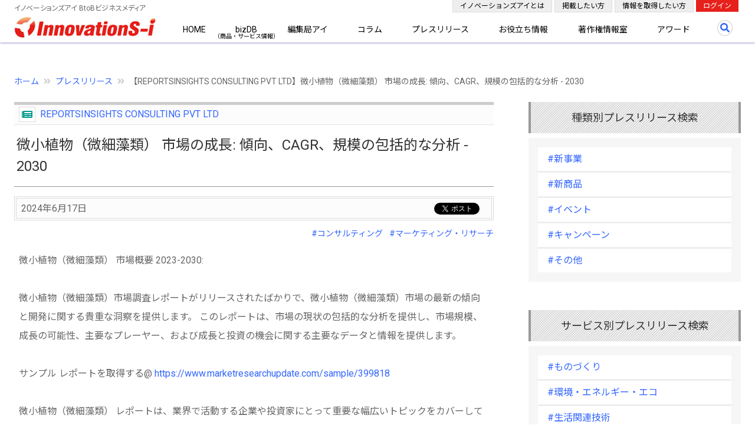

--- FILE ---
content_type: text/html; charset=UTF-8
request_url: https://www.innovations-i.com/release/1377337.html
body_size: 11491
content:

	
<!DOCTYPE html>
<html lang="ja">
<head prefix="og: http://ogp.me/ns# fb: http://ogp.me/ns/fb# article: http://ogp.me/ns/article#">
    <meta charset="UTF-8">
    <meta name="viewport" content="width=device-width, initial-scale=1.0">
    <meta http-equiv="X-UA-Compatible" content="IE=edge">
    <title>微小植物（微細藻類） 市場の成長: 傾向、CAGR、規模の包括的な分析 - 2030-REPORTSINSIGHTS CONSULTING PVT LTDのプレスリリース（2024年6月17日) | イノベーションズアイ BtoBビジネスメディア</title>
            <meta property="og:title" content="微小植物（微細藻類） 市場の成長: 傾向、CAGR、規模の包括的な分析 - 2030：REPORTSINSIGHTS CONSULTING PVT LTD | イノベーションズアイ BtoBビジネスメディア">
    
    <meta property="og:type" content="article">

    <meta property="og:url" content="https://www.innovations-i.com/release/1377337.html">

    <meta property="og:image" content="https://www.innovations-i.com/images/logo.jpg">

    <meta name="twitter:card" content="summary">
    <meta name="twitter:site" content="@innovationsi">
    <meta property="og:site_name" content="イノベーションズアイ BtoBビジネスメディア">

    <meta property="og:description" content="REPORTSINSIGHTS CONSULTING PVT LTD（2024年6月17日）／微小植物（微細藻類） 市場の成長: 傾向、CAGR、規模の包括的な分析 - 2030／微小植物（微細藻類） 市場概要 2023-2030:微小植物（微細藻類）市場調査レポートがリリースされたばかりで、微小植物（微細藻類）市場の最新の傾向と開発に関する貴重な洞察を提供しま...">
    <meta name="description" content="REPORTSINSIGHTS CONSULTING PVT LTD（2024年6月17日）／微小植物（微細藻類） 市場の成長: 傾向、CAGR、規模の包括的な分析 - 2030／微小植物（微細藻類） 市場概要 2023-2030:微小植物（微細藻類）市場調査レポートがリリースされたばかりで、微小植物（微細藻類）市場の最新の傾向と開発に関する貴重な洞察を提供しま...">


    <link rel="preload" as="image" href="/images/common/innovations-i_logo.jpg">

    <link href="https://cdn.jsdelivr.net/npm/bootstrap@5.2.0-beta1/dist/css/bootstrap.min.css" rel="stylesheet" integrity="sha384-0evHe/X+R7YkIZDRvuzKMRqM+OrBnVFBL6DOitfPri4tjfHxaWutUpFmBp4vmVor" crossorigin="anonymous">
    <link rel="stylesheet" href="https://use.fontawesome.com/releases/v5.15.3/css/all.css" integrity="sha384-SZXxX4whJ79/gErwcOYf+zWLeJdY/qpuqC4cAa9rOGUstPomtqpuNWT9wdPEn2fk" crossorigin="anonymous">
    <link rel="stylesheet" type="text/css" href="/css/style.css?20250828">

    
	<link rel='canonical' href='https://www.innovations-i.com/release/1377337.html'>

    <!-- Google tag (gtag.js) -->
    <script async src="https://www.googletagmanager.com/gtag/js?id=G-YXK59P6HL5"></script>
    <script>
        window.dataLayer = window.dataLayer || [];
        function gtag(){dataLayer.push(arguments);}
        gtag('js', new Date());

        gtag('config', 'G-YXK59P6HL5');
    </script>
    <script type="text/javascript">
        (function(c,l,a,r,i,t,y){
            c[a]=c[a]||function(){(c[a].q=c[a].q||[]).push(arguments)};
            t=l.createElement(r);t.async=1;t.src="https://www.clarity.ms/tag/"+i;
            y=l.getElementsByTagName(r)[0];y.parentNode.insertBefore(t,y);
        })(window, document, "clarity", "script", "bvk1m96z8c");
    </script>
</head>
<body >
    <div id="fb-root"></div>
    <script>
        (function(d, s, id) {
            var js, fjs = d.getElementsByTagName(s)[0];
            if (d.getElementById(id)) return;
            js = d.createElement(s); js.id = id;
            js.src = "https://connect.facebook.net/ja_JP/sdk.js#xfbml=1&version=v3.0";
            fjs.parentNode.insertBefore(js, fjs);
        }(document, 'script', 'facebook-jssdk'));
    </script>
    <header class="header">
        <div class="container-fluid">
            <div class="container-xxl position-relative">
                <div class="row">
                    <div class="col">
                        <p class="site_titile">イノベーションズアイ BtoBビジネスメディア</p>
                        <a class="logo" href="/">
                            <img class="img-fluid" src="/images/common/innovations-i_logo.jpg" alt="イノベーションズアイ BtoBビジネスメディア" loading="lazy">
                        </a>
                        <nav class="navigation" role="navigation">
                            <ul class="primary-nav">
                                <li><a href="/">HOME</a></li>
                                <li><a class="ann" href="/biz-db/">bizDB</a></li>
                                <li><a href="/watching-biz/">編集局アイ</a></li>
                                <li><a href="/column/">コラム</a></li>
                                <li><a href="/release/">プレスリリース</a></li>
                                <li><a href="/shien/">お役立ち情報</a></li>
                                <li><a href="/copyright-info/">著作権情報室</a></li>
                                <li><a href="/award/">アワード</a></li>
                                <li class="d-block d-lg-none"><a href="/about/">イノベーションズアイとは</a></li>
                                <li class="d-block d-lg-none"><a href="/plan/">掲載したい方</a></li>
                                <li class="d-block d-lg-none"><a href="/register/mailmag/">情報を取得したい方</a></li>
                                <li class="d-block d-lg-none"><a href="/login/">ログイン</a></li>
                            </ul>
                        </nav>
                        <a class="search-btn" href="#"></a>
                        <div class="google-search-box">
                            <script async src="https://cse.google.com/cse.js?cx=d6bdb848bb27d49d2"></script>
                            <div class="gcse-searchbox-only"></div>
                        </div>
                        <a href="#" class="nav-toggle"><span></span></a>
                        <div class="d-none d-lg-block">
                            <ul class="members_menu">
                                <li class="members_item"><a href="/about/">イノベーションズアイとは</a></li>
                                <li class="members_item"><a href="/plan/">掲載したい方</a></li>
                                <li class="members_item"><a href="/register/mailmag/">情報を取得したい方</a></li>
                                <li><a href="/login/">ログイン</a></li>
                            </ul>
                        </div>
                    </div>
                </div>
            </div>
        </div>
    </header>
	<script type="application/ld+json">
		{
			"@context":"https://schema.org",
			"@type":"NewsArticle",
			"mainEntityOfPage":{
				"@type":"WebPage",
				"@id":"https://www.innovations-i.com/release/1377337.html"
			},
			"headline":"微小植物（微細藻類） 市場の成長: 傾向、CAGR、規模の包括的な分析 - 2030",
			"description":"微小植物（微細藻類） 市場概要 2023-2030:  微小植物（微細藻類）市場調査レポートがリリースされたばかりで、微小植物（微細藻類）市場の最新の傾向と開発に関する貴重な洞察を提供し...",
			"datePublished": "2024-06-17T21:45:00+09:00",
			"dateModified": "2024-06-18T14:30:25+09:00",
			"articleSection": "コンサルティング",
			"author":{
				"@type":"Organization",
				"name":"REPORTSINSIGHTS CONSULTING PVT LTD"
			},
			"publisher":{
				"@type":"Organization",
				"name":"イノベーションズアイ",
				"logo":{
					"@type":"ImageObject",
					"url":"https://www.innovations-i.com//images/common/logo_440-120.png",
					"width":"440",
					"height":"120"
				}
			},
			"image":{
				"@type":"ImageObject",
				"url":"https://www.innovations-i.com/images/common/logo1200.jpg",
				"width":"auto",
				"height":"auto"
			}
		}
	</script>
	<main class="main">
		<div class="container-fluid">
            <div class="container-xxl">
								<div class="row">
					<div class="col mt-5">
						    <div class="breadcrumb">
        <ul>
            <li><a href="/">ホーム</a></li>
            <li><a href="/release/">プレスリリース</a></li>
            <li>【REPORTSINSIGHTS CONSULTING PVT LTD】微小植物（微細藻類） 市場の成長: 傾向、CAGR、規模の包括的な分析 - 2030</li>
        </ul>
    </div>
					</div>
				</div>
				<div class="row">
					<div class="col-lg-8 mb-5">
						<section class="content mb-5">
                            <div class="release_article">
								<p class="article_sub">
									<a href="/is/18048.html">
										REPORTSINSIGHTS CONSULTING PVT LTD									</a>
								</p>
								<h1 class="article_h1">微小植物（微細藻類） 市場の成長: 傾向、CAGR、規模の包括的な分析 - 2030</h1>
								<div class="article_meta">
									    <ul class="bookmark" id="sns-buttons">
        <li class="twitter">
            <a href="//twitter.com/share" class="twitter-share-button"
                data-url="https://www.innovations-i.com/release/1377337.html"
                data-text="微小植物（微細藻類） 市場の成長: 傾向、CAGR、規模の包括的な分析 - 2030-REPORTSINSIGHTS CONSULTING PVT LTDのプレスリリース（2024年6月17日)"
                data-via="innovationsi"
                data-count="horizontal"
                data-lang="ja">Tweet
            </a>
            <script src="//platform.twitter.com/widgets.js" type="text/javascript" charset="utf-8"></script>
        </li>
        <li class="fb-share-button" data-href="https://www.innovations-i.com/release/1377337.html" data-layout="button" data-size="small">
            <a target="_blank" href="https://www.innovations-i.com/release/1377337.html" class="fb-xfbml-parse-ignore">シェア</a>
        </li>
    </ul>
									<p><time class="date" datetime="2024-06-17 21:45:00">2024年6月17日</time></p>
								</div>
								<p class="text-end mt-2 text-0_875">
										<a class="ms-2" href="/release/category/13.html">#コンサルティング</a>
										<a class="ms-2" href="/release/category/19.html">#マーケティング・リサーチ</a>
									</p>
								<div class="article">
									<div class="input">
										微小植物（微細藻類） 市場概要 2023-2030:<br />
<br />
微小植物（微細藻類）市場調査レポートがリリースされたばかりで、微小植物（微細藻類）市場の最新の傾向と開発に関する貴重な洞察を提供します。 このレポートは、市場の現状の包括的な分析を提供し、市場規模、成長の可能性、主要なプレーヤー、および成長と投資の機会に関する主要なデータと情報を提供します。<br />
<br />
サンプル レポートを取得する@ <a href="https://www.marketresearchupdate.com/sample/399818" target="_blank" rel="noopener ugc nofollow">https://www.marketresearchupdate.com/sample/399818</a><br />
<br />
微小植物（微細藻類） レポートは、業界で活動する企業や投資家にとって重要な幅広いトピックをカバーしています。世界的なパンデミックの影響、経済の減速、消費者行動の変化、技術の進歩など、最新の市場動向の詳細な分析を提供します。また、利害関係者が各セグメントの可能性を理解し、情報に基づいた投資決定を行うのに役立つ詳細な市場セグメンテーションも含まれています。さらに、このレポートは市場で活動する主要企業の包括的なプロファイルで構成されており、各企業のビジネス戦略、財務実績、最近の動向を理解するのに役立ちます。<br />
<br />
微小植物（微細藻類）市場で分析されたプレーヤーのリスト:<br />
TAAU Australia, Parry Nutraceuticals, Cyanotech Corporation, DIC Corporation, Fuqing King Dnarmsa Spirulina, Algaetech Group, Dongtai City Spirulina Bio-Engineering, Shengbada Biology, Alltech, Green A Biological, AlgaEnergy, Necton, Phycom, BlueBioTech, Cyane, Allma (Allmicroalgae), Dongying Haifu Biological, Archimede Ricerche, Roquette, Chenghai Bao ER<br />
<br />
微小植物（微細藻類） 市場調査レポートは、市場の成長と傾向に関する重要な洞察を提供しています。 需要の増加と新しい市場参加者の台頭に伴い、この調査では、市場のダイナミクスと、企業がその機会をどのように活用できるかについての詳細な理解が得られます。<br />
<br />
微小植物（微細藻類） 市場セグメンテーション:<br />
<br />
タイプ別:<br />
スピルリナ<br />
ダナリエラサリナ<br />
クロレラ<br />
Aphanocapsa<br />
他の<br />
<br />
アプリケーション別:<br />
医薬品<br />
餌<br />
食べ物<br />
バイオ燃料<br />
他の<br />
<br />
微小植物（微細藻類）マーケットレポートの割引を確認してください @ <a href="https://www.marketresearchupdate.com/discount/399818" target="_blank" rel="noopener ugc nofollow">https://www.marketresearchupdate.com/discount/399818</a><br />
<br />
微小植物（微細藻類） の市場調査レポートを購入する理由:<br />
<br />
1. 市場の洞察: このレポートは、市場規模、成長率、セグメンテーション、競争環境など、微小植物（微細藻類） 市場に関する貴重な洞察を提供します。<br />
<br />
2. 業界動向: このレポートは、最新の業界動向と、それらが市場に与える影響に関する情報を提供します。<br />
<br />
3. 戦略的計画: このレポートは、企業や投資家がマーケティング、販売、製品開発戦略などの戦略的イニシアチブを計画するのに役立つ情報を提供します。<br />
<br />
4. 投資機会: レポートは、成長の可能性や競争環境など、微小植物（微細藻類） 市場における投資機会に関する情報を提供します。<br />
<br />
5. 市場情報: このレポートは、企業や投資家が十分な情報に基づいた意思決定を行うために使用できる市場情報を提供します。これには、競争状況、市場動向、市場に影響を与える主要なドライバーと課題に関する情報が含まれます。<br />
<br />
微小植物（微細藻類） 市場の地域分析:<br />
<br />
市場の地域分析は、さまざまな地域に基づく市場の詳細な分析を提供します。 これには、次のような地域が含まれます。<br />
<br />
北米<br />
ヨーロッパ<br />
アジア太平洋地域<br />
中東とアフリカ<br />
世界の残りの部分<br />
<br />
微小植物（微細藻類） 市場の地域分析は、市場規模、成長率、セグメンテーション、競争環境など、地域市場に関する重要な洞察を提供します。 地域分析では、経済成長、人口動態の傾向、規制状況などの要因を含む、各地域の市場に影響を与える主要なドライバーと課題の影響もカバーしています。<br />
<br />
微小植物（微細藻類）市場調査レポートの主な調査結果は次のとおりです。<br />
<br />
1. 市場規模: 消費者の総数、売上高、市場価値を含む 微小植物（微細藻類） 市場の合計規模。<br />
<br />
2. 成長率: 過去の成長率と予測される成長率を含む市場の成長率。<br />
<br />
3. 市場セグメンテーション: 微小植物（微細藻類） 市場を、人口統計学的、地理的、および心理学的セグメントを含むさまざまなセグメントに分類します。<br />
<br />
4. 競争環境: 市場シェアや市場の主要プレーヤーの競争上の地位など、競争環境の分析。<br />
<br />
5. 主な要因と課題: 微小植物（微細藻類） 市場の成長を促進する要因と、経済成長、人口動態の傾向、規制環境など、市場が直面する課題の分析。<br />
<br />
完全なレポートを入手 @ <a href="https://www.marketresearchupdate.com/industry-growth/microphytes-microalgae-market-statistices-399818" target="_blank" rel="noopener ugc nofollow">https://www.marketresearchupdate.com/industry-growth/microphytes-microalgae-market-statistices-399818</a><br />
<br />
結論として、市場調査レポートは、市場規模、成長率、セグメンテーション、競合状況など、特定の市場の包括的な分析を提供します。<br />
<br />
このレポートは、経済成長、人口動態の傾向、規制状況などの要因を含む、市場に影響を与える主要なドライバーと課題の影響をカバーしています。<br />
<br />
このレポートは、最新の業界動向と市場での投資機会に関する情報も提供し、企業や投資家が競争に勝ち、戦略的イニシアチブを計画するのに役立ちます。									</div>
								</div>
								<div class="bg-light px-4 py-3 mb-4">
									<p>【お問い合わせ先】</p>
									市場調査の最新情報<br />
<br />
Market Research Update<br />
<br />
<a href="mailto:sales@marketresearchupdate.com">sales@marketresearchupdate.com</a>								</div>
								<div class="text-end">
									<a class="link_button arrow_icon_s" href="/is/18048.html">REPORTSINSIGHTS CONSULTING PVT LTDの企業情報</a>
								</div>
								<p class="article_sub mt-5 mb-3">REPORTSINSIGHTS CONSULTING PVT LTDのプレスリリース</p>
								<ul class="typical_list ms-3">
												<li class="angle_icon">
										<a href="/release/2073503.html">メニスカス修復システム 市場 Consumption 需要</a>
									</li>
														<li class="angle_icon">
										<a href="/release/2073502.html">再生可能繊維  市場 Size 成長分析</a>
									</li>
														<li class="angle_icon">
										<a href="/release/2073501.html">医薬品保管および資材搬送機器 市場 Penetration Rate</a>
									</li>
														<li class="angle_icon">
										<a href="/release/2073500.html">デジタル病理学  市場 Insight 業界洞察</a>
									</li>
														<li class="angle_icon">
										<a href="/release/2073499.html">スイッチング商用電圧レギュレータ 市場 Benchmarking 比較</a>
									</li>
											</ul>
							</div>
						</section>
						<section class="mb-5">
							<div>
    <!-- TOP右 -->
    <ins class="adsbygoogle"
        style="display:block;overflow: hidden"
        data-ad-client="ca-pub-1096073794223281"
        data-ad-slot="7750223157"
        data-ad-format="auto"
        data-full-width-responsive="true"></ins>
    <script>
        (adsbygoogle = window.adsbygoogle || []).push({});
    </script>
</div>						</section>
					</div>
					<div class="col-lg-4 mb-5">
						<section class="content">
							<div class="row">
								<div class="col-lg-11 offset-lg-1">
									<div class="row">
										<div class="col-lg-12 col-md-6 mb-5">
											    <div class="mb-5">
        <h3 class="side_header">種類別プレスリリース検索</h3>
        <ul class="category_bb_list">
                <li><a href="/release/type/?type=1">#新事業</a></li>
                <li><a href="/release/type/?type=2">#新商品</a></li>
                <li><a href="/release/type/?type=3">#イベント</a></li>
                <li><a href="/release/type/?type=4">#キャンペーン</a></li>
                <li><a href="/release/type/?type=99">#その他</a></li>
        </ul>
    </div>
    <div class="mb-5">
        <h3 class="side_header">サービス別プレスリリース検索</h3>
        <ul class="category_bb_list">
                <li><a href="/release/category/2.html">#ものづくり</a></li>
                <li><a href="/release/category/5.html">#環境・エネルギー・エコ</a></li>
                <li><a href="/release/category/6.html">#生活関連技術</a></li>
                <li><a href="/release/category/9.html">#IT技術</a></li>
                <li><a href="/release/category/10.html">#特殊技術・特許</a></li>
                <li><a href="/release/category/8.html">#バイオ</a></li>
                <li><a href="/release/category/7.html">#医療</a></li>
                <li><a href="/release/category/3.html">#福祉・少子高齢化</a></li>
                <li><a href="/release/category/16.html">#冠婚葬祭</a></li>
                <li><a href="/release/category/1.html">#農林漁業</a></li>
                <li><a href="/release/category/11.html">#食品・食材</a></li>
                <li><a href="/release/category/12.html">#教育・人材</a></li>
                <li><a href="/release/category/17.html">#エンターテイメント</a></li>
                <li><a href="/release/category/13.html">#コンサルティング</a></li>
                <li><a href="/release/category/19.html">#マーケティング・リサーチ</a></li>
                <li><a href="/release/category/14.html">#海外・グローバル</a></li>
                <li><a href="/release/category/4.html">#アジア・新興国</a></li>
                <li><a href="/release/category/15.html">#その他</a></li>
            </ul>
    </div>
                                            <div>
    <script async src="https://pagead2.googlesyndication.com/pagead/js/adsbygoogle.js?client=ca-pub-1096073794223281" crossorigin="anonymous"></script>
    <!-- TOP右 -->
    <ins class="adsbygoogle"
        style="display:block;overflow: hidden"
        data-ad-client="ca-pub-1096073794223281"
        data-ad-slot="7750223157"
        data-ad-format="auto"
        data-full-width-responsive="true"></ins>
    <script>
        (adsbygoogle = window.adsbygoogle || []).push({});
    </script>
</div>										</div>
										<div class="col-lg-12 col-md-6 mb-5">
											
    <div class="mb-5">
        <h3 class="side_header"><span class="">Weeklyプレスリリースアクセス</h3>
        <ul class="lazy_list">
                <li>
                <div class="ltext_w_p100 position-relative">
                    <p class="mb-1">
                        <span class="rank">#1</span>
                        <a href="/release/2060616.html">LocationMind株式会社、基幹業務システムに「ZAC」を採用</a>
                        <span class="d-block text-0_875 mt-1">株式会社オロ</span>
                    </p>
                </div>
                <a href="/release/2060616.html">
                                                    <img class="photo100" src="/image/release/2060616/1768358382.png" alt="LocationMind株式会社、基幹業務システムに「ZAC」を採用" width="100">
                                    </a>
            </li>
                <li>
                <div class="ltext_w_p100 position-relative">
                    <p class="mb-1">
                        <span class="rank">#2</span>
                        <a href="/release/2065010.html">レスリング部の青柳善の輔選手、石井亜海選手が、 「第59回テレビ朝日ビッグスポーツ賞 特別賞」を受賞</a>
                        <span class="d-block text-0_875 mt-1">クリナップ株式会社</span>
                    </p>
                </div>
                <a href="/release/2065010.html">
                                                    <img class="photo100" src="/image/release/2065010/1768444853.jpg" alt="レスリング部の青柳善の輔選手、石井亜海選手が、 「第59回テレビ朝日ビッグスポーツ賞 特別賞」を受賞" width="100">
                                    </a>
            </li>
                <li>
                <div class="ltext_w_p100 position-relative">
                    <p class="mb-1">
                        <span class="rank">#3</span>
                        <a href="/release/2028588.html">イノス・ワインサービスで独自のワインブランドを創り上げよう </a>
                        <span class="d-block text-0_875 mt-1">HSU Communications</span>
                    </p>
                </div>
                <a href="/release/2028588.html">
                                                    <img class="photo100" src="/image/release/2028588/1767720355.jpg" alt="イノス・ワインサービスで独自のワインブランドを創り上げよう " width="100">
                                    </a>
            </li>
                <li>
                <div class="ltext_w_p100 position-relative">
                    <p class="mb-1">
                        <span class="rank">#4</span>
                        <a href="/release/2026086.html">地域密着のグループホーム「グランドホームズ」、転職プラザ×就活プラザ in 熊谷に出展決定</a>
                        <span class="d-block text-0_875 mt-1">株式会社日本リメイク</span>
                    </p>
                </div>
                <a href="/release/2026086.html">
                            <img class="photo100" src="/images/common/no-img-release.png" alt="画像なし" width="100">
                        </a>
            </li>
                <li>
                <div class="ltext_w_p100 position-relative">
                    <p class="mb-1">
                        <span class="rank">#5</span>
                        <a href="/release/2065176.html">Dstyle group.の理念から生まれた絵本 「どんなかたちのお月さま」を発売</a>
                        <span class="d-block text-0_875 mt-1">株式会社ダイアナ</span>
                    </p>
                </div>
                <a href="/release/2065176.html">
                            <img class="photo100" src="/images/common/no-img-release.png" alt="画像なし" width="100">
                        </a>
            </li>
                <li>
                <div class="ltext_w_p100 position-relative">
                    <p class="mb-1">
                        <span class="rank">#6</span>
                        <a href="/release/1975576.html">静岡で１月に初開催！「テキストフェア」のお知らせ </a>
                        <span class="d-block text-0_875 mt-1">株式会社インソース</span>
                    </p>
                </div>
                <a href="/release/1975576.html">
                                                    <img class="photo100" src="/image/release/1975576/1766974713.jpg" alt="静岡で１月に初開催！「テキストフェア」のお知らせ " width="100">
                                    </a>
            </li>
                <li>
                <div class="ltext_w_p100 position-relative">
                    <p class="mb-1">
                        <span class="rank">#7</span>
                        <a href="/release/1827298.html">中古スマホの最大の課題が解決。ニューズドテックが自動検品ロボットを国内に販売開始</a>
                        <span class="d-block text-0_875 mt-1">株式会社ニューズドテック</span>
                    </p>
                </div>
                <a href="/release/1827298.html">
                                                    <img class="photo100" src="/image/release/1827298/1763689564.jpg" alt="中古スマホの最大の課題が解決。ニューズドテックが自動検品ロボットを国内に販売開始" width="100">
                                    </a>
            </li>
                <li>
                <div class="ltext_w_p100 position-relative">
                    <p class="mb-1">
                        <span class="rank">#8</span>
                        <a href="/release/1924004.html">クラウドファンディングアワード2025受賞</a>
                        <span class="d-block text-0_875 mt-1">世界と平泉株式会社</span>
                    </p>
                </div>
                <a href="/release/1924004.html">
                                                    <img class="photo100" src="/image/release/1924004/1766110760.png" alt="クラウドファンディングアワード2025受賞" width="100">
                                    </a>
            </li>
                <li>
                <div class="ltext_w_p100 position-relative">
                    <p class="mb-1">
                        <span class="rank">#9</span>
                        <a href="/release/2014464.html">人が育つ場所を、社会の中につくる ― エスペシャリィ代表・小島彗来が語る2026年への展望 ―</a>
                        <span class="d-block text-0_875 mt-1">株式会社エスペシャリィ</span>
                    </p>
                </div>
                <a href="/release/2014464.html">
                                                    <img class="photo100" src="/image/release/2014464/1767533009.png" alt="人が育つ場所を、社会の中につくる ― エスペシャリィ代表・小島彗来が語る2026年への展望 ―" width="100">
                                    </a>
            </li>
                <li>
                <div class="ltext_w_p100 position-relative">
                    <p class="mb-1">
                        <span class="rank">#10</span>
                        <a href="/release/1960818.html">中小企業の従業員・経営者284人に聞く日本発・海外発ソフトウエア利用状況実態アンケート結果</a>
                        <span class="d-block text-0_875 mt-1">株式会社フリーウェイジャパン</span>
                    </p>
                </div>
                <a href="/release/1960818.html">
                                                    <img class="photo100" src="/image/release/1960818/1766709922.jpg" alt="中小企業の従業員・経営者284人に聞く日本発・海外発ソフトウエア利用状況実態アンケート結果" width="100">
                                    </a>
            </li>
            </ul>
    </div>
											<div>
    <!-- TOP右 -->
    <ins class="adsbygoogle"
        style="display:block;overflow: hidden"
        data-ad-client="ca-pub-1096073794223281"
        data-ad-slot="7750223157"
        data-ad-format="auto"
        data-full-width-responsive="true"></ins>
    <script>
        (adsbygoogle = window.adsbygoogle || []).push({});
    </script>
</div>											    <div class="mb-5">
        <h3 class="side_header">おすすめコンテンツ</h3>
        <div class="diagnal_border_triad2 mt-4">
            <div class="bg-white p-3">
                <p class="text-0_875 lh-base">商品・サービスのビジネスデータベース</p>
                <p class="text-1_25 border-bottom mb-2"><a class="check_icon" href="/biz-db/">bizDB</a></p>
                <p class="text-0_875">あなたのビジネスを「円滑にする・強化する・飛躍させる」商品・サービスが見つかるコンテンツ</p>
            </div>
        </div>
        <div class="diagnal_border_triad2 mt-3">
            <div class="bg-white border p-3">
                <p class="text-0_875 lh-base">新聞社が教える</p>
                <p class="text-1_125 border-bottom mb-2"><a class="check_icon" href="/release/howto/">プレスリリースの書き方</a></p>
                <p class="text-0_875">記者はどのような視点でプレスリリースに目を通し、新聞に掲載するまでに至るのでしょうか？ 新聞社の目線で、プレスリリースの書き方をお教えします。</p>
            </div>
        </div>
        <div class="diagnal_border_triad2 mt-3">
            <div class="bg-white border p-3">
                <p class="text-0_875 lh-base">広報機能を強化しませんか？</p>
                <p class="text-1_125 border-bottom mb-2"><a class="check_icon" href="/public-relations/">広報（Public Relations）とは？</a></p>
                <p class="text-0_875">広報は、企業と社会の良好な関係を築くための継続的なコミュニケーション活動です。広報の役割や位置づけ、広報部門の設置から強化まで、幅広く解説します。</p>
            </div>
        </div>
    </div>										</div>
									</div>
								</div>
							</div>
						</section>
					</div>
				</div>
			</div>
		</div>
	</main>
	    <footer class="footer">
        <div class="container-fluid footer_nav1">
            <div class="container-xxl">
                <div class="row">
                    <div class="col-sm-11 offset-sm-1">
                        <div class="row">
                            <div class="col-lg-4 col-md-3 col-sm-6 col-10 offset-sm-0 offset-2">
                                <ul class="mb-5">
                                    <li><a href="/">HOME</a></li>
                                    <li class="mb-3"><a href="/biz-db/">bizDB</a>
                                        <ul class="lh-sm">
                                            <li><a href="/biz-db/guide/">bizDBガイド</a></li>
                                            <li><a href="/biz-db/about/">bizDBとは</a></li>
                                        </ul>
                                    </li>
                                    <li class="mb-3"><a href="/watching-biz/">編集局アイ</a>
                                        <ul class="lh-sm">
                                            <li><a href="/watching-news/">編集局ニュース</a></li>
                                            <li><a href="/interview/">インタビュー</a></li>
                                            <li><a href="/column/category/23.html">編集局コラム</a></li>
                                            <li><a href="/public-relations/">広報（Public Relations）</a></li>
                                            <li><a href="/feature/">特集</a></li>
                                        </ul>
                                    </li>
                                    
                                </ul>
                            </div>
                            <div class="col-lg-4 col-md-4 col-sm-6 col-10 offset-sm-0 offset-2">
                                <ul class="mb-5">
                                    <li><a href="/column/">コラム</a></li>
                                    <li class="mb-3"><a href="/release/">プレスリリース</a>
                                        <ul class="lh-sm">
                                            <li><a href="/release/howto/">プレスリリースの書き方</a></li>
                                        </ul>
                                    </li>
                                    <li class="mb-3"><a href="/shien/">お役立ち情報</a>
                                        <ul class="lh-sm">
                                            <li><a href="/seminar/">ビジネスセミナー・イベント情報</a></li>
                                            <li><a href="/subsidy/">補助金活用Q&amp;A</a></li>
                                            <li><a href="/ma/">M&amp;Aに関するQ&amp;A</a></li>
                                            <li><a href="/shien/content/">ビジネス書式・虎の巻</a></li>
                                        </ul>
                                    </li>
                                    <li><a href="/copyright-info/">弁理士の著作権情報室</a></li>
                                </ul>
                            </div>
                            <div class="col-lg-4 col-md-5 col-sm-12 col-10 offset-sm-0 offset-2">
                                <ul class="mb-5">
                                    <li><a href="/award/">革新ビジネスアワード</a></li>
                                    <li><a href="/about/">「イノベーションズアイ」とは</a></li>
                                    <li><a href="/plan/">掲載したい方</a></li>
                                    <li><a href="/register/mailmag/">情報を取得したい方</a></li>
                                    <li class="py-2">
                                        <a class="px-2 text-decoration-none opacity-50" href="https://twitter.com/innovationsi" target="_blank" rel="noopener nofollow">
                                            <img class="img-fluid" alt="Innovations-i X（Twitter）" src="/images/common/x-logo-black.png" loading="lazy">
                                        </a>
                                        <a class="px-2 text-decoration-none opacity-50" href="https://www.facebook.com/innovationsi" target="_blank" rel="noopener nofollow">
                                            <img class="img-fluid" alt="Innovations-i Facebook" src="/images/common/fb-logo32.png" loading="lazy">
                                        </a>
                                    </li>
                                </ul>
                            </div>
                        </div>
                    </div>
                </div>
            </div>
        </div>
        <div class="managements_list">
            <div class="text-center p-3">
                <a href="/">
                    <img class="img-fluid" width="160" src="/images/common/logo_438-80.png" alt="BtoBビジネスメディア イノベーションズアイ" loading="lazy">
                </a>
            </div>
            <div class="text-center p-3">
                <a href="https://club.innovations-i.com/" target="_blank" rel="noopener">
                    <img class="img-fluid" width="160" src="/about/images/exective-club-logo.png" alt="イノベーションズアイ 経営者クラブ" loading="lazy">
                </a>
            </div>
            <div class="text-center p-3">
                <a href="https://expert-hub.innovations-i.com/" target="_blank" rel="noopener">
                    <img class="img-fluid" width="160" src="/about/images/ex-logo.png" alt="イノベーションズアイ支援機関 専門家紹介サイト" loading="lazy">
                </a>
            </div>
            <div class="text-center p-3">
                <a href="https://entre.innovations-i.com/" target="_blank" rel="noopener">
                    <img class="img-fluid" width="160" src="/about/images/entre-logo.png" alt="Entrepreneur 起業家のための情報メディア" loading="lazy">
                </a>
            </div>
            <div class="text-center p-3">
                <a href="https://global.innovations-i.com/" target="_blank" rel="noopener">
                    <img class="img-fluid" width="160" src="/about/images/global-logo.png" alt="Global Business Information グローバルビジネス情報サイト" loading="lazy">
                </a>
            </div>
            <div class="text-center p-3">
                <a href="https://www.opi-consortium.com/" target="_blank" rel="noopener">
                    <img class="img-fluid" width="160" src="/about/images/opic-logo.png" alt="OPIC ものづくりイノベーション" loading="lazy">
                </a>
                </div>
            <div class="text-center p-3">
                <a href="https://seichoukigyou.com/" target="_blank" rel="noopener">
                    <img class="img-fluid" width="160" src="/about/images/logo_s.png" alt="就活支援ジャーナル by 優良成長企業認定委員会" loading="lazy">
                </a>
            </div>
        </div>
        <div class="container-fluid footer_nav2">
            <div class="container-xxl">
                <div class="row">
                    <ul class="common_nav">
                        <li><a href="https://www.innovations-i.co.jp/privacy-policy/" target="_blank">プライバシーポリシー</a></li>
                        <li><a href="/kiyaku/">利用規約</a></li>
                        <li><a href="/information/">事務局からのお知らせ</a></li>
                        <li><a href="/contact/">お問い合わせ</a></li>
                    </ul>
                    <p class="text-sm-center">運営：<a href="https://www.innovations-i.co.jp/" target="_blank">イノベーションズアイ株式会社</a></p>
                    <p class="text-sm-center">イノベーションズアイに記載の記事・写真・図表など無断転載を禁止します。</p>
                    <p class="text-center">&copy; 2010-2026 InnovationS-i. All rights reserved.</p>
                </div>
            </div>
        </div>
        <p class="goto-top">TOP</p>
    </footer>
    <script src="https://ajax.googleapis.com/ajax/libs/jquery/3.0.0/jquery.min.js"></script>
    <script src="https://cdn.jsdelivr.net/npm/bootstrap@5.2.0-beta1/dist/js/bootstrap.bundle.min.js" integrity="sha384-pprn3073KE6tl6bjs2QrFaJGz5/SUsLqktiwsUTF55Jfv3qYSDhgCecCxMW52nD2" crossorigin="anonymous"></script>
    <script src="/js/main.js?2025"></script>
    <!--<div id="bannerLayer"></div>-->
    <!-- <div id="cookieBanner">
        <p class="text-0_625">当サイトでは、クッキーを使用して体験向上、利用状況の分析、広告配信を行っています。</p>
        <p class="text-0_625">詳細は&nbsp;<a href="/kiyaku/" class="text-decoration-underline text-white">利用規約</a>&nbsp;と&nbsp;<a href="https://www.innovations-i.co.jp/privacy-policy/" class="text-decoration-underline text-white" rel="noopener">プライバシーポリシー</a>&nbsp;をご覧ください。</p>
        <p class="text-0_625">続行することで、これらに同意したことになります。</p>
        <div class="text-end"><button id="acceptCookies">閉じる</button></div>
    </div> -->
    
	<script src='/js/article.js' defer></script>

    <script>
        const ASYNC_RANKING_CONFIG = {
            shouldRun: true,
            contentType: 4,     // fRankingGetの第1引数
            actionType: 13,     // fRankingGetの第2引数
            contentId: 1377337, // fRankingGetの第3引数
			companyId: 0,       // fRankingGetの第4引数 (既存呼び出しに合わせ空ではなく0として扱う)
            loginId: 0,    // fRankingGetの第5引数
        };
    </script>
	<script src='/js/async_ranking.js'></script>
</body>
</html>


--- FILE ---
content_type: text/html; charset=utf-8
request_url: https://www.google.com/recaptcha/api2/aframe
body_size: 113
content:
<!DOCTYPE HTML><html><head><meta http-equiv="content-type" content="text/html; charset=UTF-8"></head><body><script nonce="UhBf7L7lZhE57xwdLZddLg">/** Anti-fraud and anti-abuse applications only. See google.com/recaptcha */ try{var clients={'sodar':'https://pagead2.googlesyndication.com/pagead/sodar?'};window.addEventListener("message",function(a){try{if(a.source===window.parent){var b=JSON.parse(a.data);var c=clients[b['id']];if(c){var d=document.createElement('img');d.src=c+b['params']+'&rc='+(localStorage.getItem("rc::a")?sessionStorage.getItem("rc::b"):"");window.document.body.appendChild(d);sessionStorage.setItem("rc::e",parseInt(sessionStorage.getItem("rc::e")||0)+1);localStorage.setItem("rc::h",'1768858309928');}}}catch(b){}});window.parent.postMessage("_grecaptcha_ready", "*");}catch(b){}</script></body></html>

--- FILE ---
content_type: application/javascript
request_url: https://www.innovations-i.com/js/article.js
body_size: 1921
content:
$(function() {
    // delay display of sns bookmarks
    // $('ul.bookmark').css('display', 'none');
    // setTimeout(function() {
    //     $('ul.bookmark').fadeIn();
    // }, 5000);
    // remove needless styles and class to adjust old time column article.
    var articleInput = '#article .input';
    var targetTags = ['div', 'h2', 'br', 'h3', 'h4', 'table', 'tr', 'td', 'p', 'strong'];
    var tag = "";
    $.each(targetTags, function(i, v) {
        tag = articleInput + ' ' + targetTags[i];
        $(tag).removeAttr('style');
        $(tag).removeClass('MsoNormal');
    });

    // fit old time column header to new column article header.
    if($('h2.pageTitle')[0] && $('#columnArea .pg_title')[0]) {
        var h2_old      = $('h2.pageTitle'),
        columnTitle     = $('h2.pageTitle img').attr('alt'),
        contentTitle    = $('#columnArea .pg_title h1').text(),
        contentNumber   = $('#columnArea .pg_title .number').text();

        var columnType = location.href.split("/")[4];
        // ex) http://www.innovations-i.com/column/type/number.html

        $('#columnArea .pg_title, #columnArea #topRankingArea').remove();
        h2_old.addClass('article_title');

        var addHtml  = '<h2 class="title-small">';
        addHtml     += '<a href="/column/all_article/' + columnType + '/">';
        addHtml     += columnTitle;
        addHtml     += '</a></h2>';
        addHtml     += '<span class="article_number">' + contentNumber + '</span>';
        addHtml     += '<h1 class="article_main_title">' + contentTitle + '</h1>';
        $('h2.article_title').append(addHtml);

        var columnist   = $('#writer').val(),
        entry_date       = $('#entry_date').val();

        var addHtml2 = '<div class="additional" style="display: inline-block; float: left;">';
        addHtml2    += '<span class="name">' + columnist + '</span>';
        addHtml2    += '<span class="date">' + entry_date + '</span>';
        addHtml2    += '</div>';

        $('h2.article_title').after(addHtml2);

        // remove <font> tags
        $('#columnArea font').each(function() {
            var targetText = $(this).text();
            $(this).replaceWith(targetText);
        });
        // remove <b> tags
        $('#columnArea b').each(function() {
            var targetText = $(this).text();
            $(this).replaceWith(targetText);
        });
        // remove old attributes
        $('img').attr('align', '');
        // caption
        $('p').children('img').each(function() {
            $(this).parent('p').addClass('rphoto');
        });

        // h2 tag replace div tag
        $('h2.article_title').replaceWith(function() {
            var h2_class = $(this).attr('class'),
                div_class = 'class="' + h2_class + '"';
            $(this).replaceWith('<div ' + div_class + '>' + $(this).html() + '</div>');
        });

        // remove old title image
        $('.pageTitle img').remove();
    }

    // switching display for too long list
    if($('.table_contents ul li').length > 10) {
        // hide lists of greater than row 10
        $('.table_contents ul li:gt(10)').css('display', 'none');
        // read more button show
        $('.table_contents .more_btn').css('display', 'block');
        // read more button click
        $('.table_contents .more_btn').on('click', function() {
            $(this).parent('li').css('display', 'none');
            $('.table_contents ul li:gt(10)').fadeIn(1000);
        });
    }
    // 新規コラムに対して、画像にキャプションを載せる（キャプションは画像の下）
    if($('.input .rphoto')[0] || $('.input .lphoto')[0]) {
    } else {
        setTimeout(function() {
            $('.input img').each(function(i) {
                $(this).wrap('<figure id=\"fig' + i + '\" />'); // imgタグをfigureタグでラップし、idを付与
                if($(this).attr('alt') && $(this).attr('alt') != 'null') {
                    var imgAlt = $(this).attr('alt'); // altの内容を取得
                    var imgWidth = $(this).css('width'); // 画像の横幅を取得
                    $('#fig' + i).append('<figcaption>' + imgAlt + '</figcaption>'); // figureの後方にキャプションとなるタグを追加
                    $('#fig' + i + ' figcaption').css({
                        'width': imgWidth,
                        'margin': '0 auto',
                        'padding': '0.5em',
                        'font-size': '0.75em',
                        // 'text-align': 'center',
                        'background-color': '#eee',
                        'line-height': '1.5em',
                        'word-break': 'break-all'
                    }); // キャプションを画像幅に揃える
                }
            });
        }, 500);
    }
    // コラム内のaタグにrel属性を追加
    if($('.input').length > 0 && $('.input') !== undefined) {
        $('.input a').each(function() {
            var anchorLink = $(this).attr('href');
            var anchorDomain = $('<a>').prop('href', anchorLink).prop('hostname');
            if(anchorDomain !== "www.innovations-i.com") {
                var existRel = $(this).attr('rel');
                if(!existRel) {
                    $(this).attr('rel', 'noopener nofollow');
                } else {
                    var splitStr = " ";
                    var relArray = existRel.split(splitStr);
                    if(relArray.indexOf('nofollow') < 0) {
                        $(this).attr('rel', 'noopener nofollow');
                    }
                }
            }
        });
    }
});
